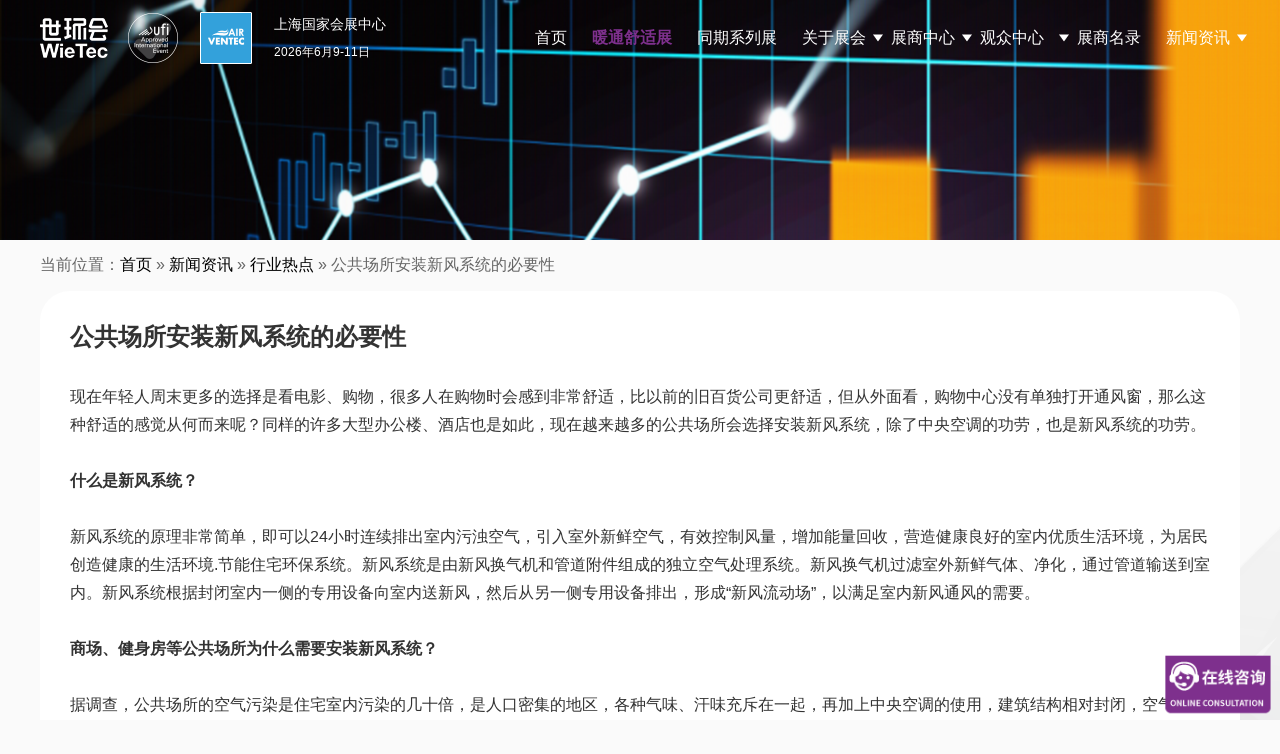

--- FILE ---
content_type: text/html; charset=UTF-8
request_url: https://www.airventec.com.cn/archives/17962.html
body_size: 10867
content:
<!DOCTYPE html>
<html lang="en-US" class="no-js">
<head>
	<meta charset="UTF-8">
    <meta name="viewport" content="width=device-width, initial-scale=1.0, maximum-scale=1.0, user-scalable=0">
	<!--ico-->
    <link rel="shortcut icon" href="https://www.airventec.com.cn/favicon.ico"  type="image/x-icon" />
    <link rel="bookmark" href="https://www.airventec.com.cn/favicon.ico" type="image/x-icon" />
	
	<link rel="profile" href="http://gmpg.org/xfn/11">
    <!-- 描述： 加载公共css -->
    <link rel="stylesheet" href="https://www.airventec.com.cn/wp-content/themes/airventec-2024/css/reset.css"/>
    <link rel="stylesheet" href="https://www.airventec.com.cn/wp-content/themes/airventec-2024/css/swiper.min.css"/>
	
    <!-- 描述： 加载公用js -->
    <script src="https://www.airventec.com.cn/wp-content/themes/airventec-2024/js/jquery-3.0.0.min.js"></script>
    <script src="https://www.airventec.com.cn/wp-content/themes/airventec-2024/js/swiper.min.js"></script>
	
    
		<script>(function(html){html.className = html.className.replace(/\bno-js\b/,'js')})(document.documentElement);</script>
<title>公共场所安装新风系统的必要性 &#8211; 2025第十届上海国际空气环境与净化技术展览会 AIRVENTEC CHINA 2025|工业环境展|室内空气展|空气展</title>
<meta name='robots' content='max-image-preview:large' />
<link rel='dns-prefetch' href='//fonts.googleapis.com' />
<link rel='stylesheet' id='wp-block-library-css' href='https://www.airventec.com.cn/wp-includes/css/dist/block-library/style.min.css?ver=6.4.1' type='text/css' media='all' />
<style id='wp-block-library-theme-inline-css' type='text/css'>
.wp-block-audio figcaption{color:#555;font-size:13px;text-align:center}.is-dark-theme .wp-block-audio figcaption{color:hsla(0,0%,100%,.65)}.wp-block-audio{margin:0 0 1em}.wp-block-code{border:1px solid #ccc;border-radius:4px;font-family:Menlo,Consolas,monaco,monospace;padding:.8em 1em}.wp-block-embed figcaption{color:#555;font-size:13px;text-align:center}.is-dark-theme .wp-block-embed figcaption{color:hsla(0,0%,100%,.65)}.wp-block-embed{margin:0 0 1em}.blocks-gallery-caption{color:#555;font-size:13px;text-align:center}.is-dark-theme .blocks-gallery-caption{color:hsla(0,0%,100%,.65)}.wp-block-image figcaption{color:#555;font-size:13px;text-align:center}.is-dark-theme .wp-block-image figcaption{color:hsla(0,0%,100%,.65)}.wp-block-image{margin:0 0 1em}.wp-block-pullquote{border-bottom:4px solid;border-top:4px solid;color:currentColor;margin-bottom:1.75em}.wp-block-pullquote cite,.wp-block-pullquote footer,.wp-block-pullquote__citation{color:currentColor;font-size:.8125em;font-style:normal;text-transform:uppercase}.wp-block-quote{border-left:.25em solid;margin:0 0 1.75em;padding-left:1em}.wp-block-quote cite,.wp-block-quote footer{color:currentColor;font-size:.8125em;font-style:normal;position:relative}.wp-block-quote.has-text-align-right{border-left:none;border-right:.25em solid;padding-left:0;padding-right:1em}.wp-block-quote.has-text-align-center{border:none;padding-left:0}.wp-block-quote.is-large,.wp-block-quote.is-style-large,.wp-block-quote.is-style-plain{border:none}.wp-block-search .wp-block-search__label{font-weight:700}.wp-block-search__button{border:1px solid #ccc;padding:.375em .625em}:where(.wp-block-group.has-background){padding:1.25em 2.375em}.wp-block-separator.has-css-opacity{opacity:.4}.wp-block-separator{border:none;border-bottom:2px solid;margin-left:auto;margin-right:auto}.wp-block-separator.has-alpha-channel-opacity{opacity:1}.wp-block-separator:not(.is-style-wide):not(.is-style-dots){width:100px}.wp-block-separator.has-background:not(.is-style-dots){border-bottom:none;height:1px}.wp-block-separator.has-background:not(.is-style-wide):not(.is-style-dots){height:2px}.wp-block-table{margin:0 0 1em}.wp-block-table td,.wp-block-table th{word-break:normal}.wp-block-table figcaption{color:#555;font-size:13px;text-align:center}.is-dark-theme .wp-block-table figcaption{color:hsla(0,0%,100%,.65)}.wp-block-video figcaption{color:#555;font-size:13px;text-align:center}.is-dark-theme .wp-block-video figcaption{color:hsla(0,0%,100%,.65)}.wp-block-video{margin:0 0 1em}.wp-block-template-part.has-background{margin-bottom:0;margin-top:0;padding:1.25em 2.375em}
</style>
<style id='classic-theme-styles-inline-css' type='text/css'>
/*! This file is auto-generated */
.wp-block-button__link{color:#fff;background-color:#32373c;border-radius:9999px;box-shadow:none;text-decoration:none;padding:calc(.667em + 2px) calc(1.333em + 2px);font-size:1.125em}.wp-block-file__button{background:#32373c;color:#fff;text-decoration:none}
</style>
<style id='global-styles-inline-css' type='text/css'>
body{--wp--preset--color--black: #000000;--wp--preset--color--cyan-bluish-gray: #abb8c3;--wp--preset--color--white: #fff;--wp--preset--color--pale-pink: #f78da7;--wp--preset--color--vivid-red: #cf2e2e;--wp--preset--color--luminous-vivid-orange: #ff6900;--wp--preset--color--luminous-vivid-amber: #fcb900;--wp--preset--color--light-green-cyan: #7bdcb5;--wp--preset--color--vivid-green-cyan: #00d084;--wp--preset--color--pale-cyan-blue: #8ed1fc;--wp--preset--color--vivid-cyan-blue: #0693e3;--wp--preset--color--vivid-purple: #9b51e0;--wp--preset--color--dark-gray: #1a1a1a;--wp--preset--color--medium-gray: #686868;--wp--preset--color--light-gray: #e5e5e5;--wp--preset--color--blue-gray: #4d545c;--wp--preset--color--bright-blue: #007acc;--wp--preset--color--light-blue: #9adffd;--wp--preset--color--dark-brown: #402b30;--wp--preset--color--medium-brown: #774e24;--wp--preset--color--dark-red: #640c1f;--wp--preset--color--bright-red: #ff675f;--wp--preset--color--yellow: #ffef8e;--wp--preset--gradient--vivid-cyan-blue-to-vivid-purple: linear-gradient(135deg,rgba(6,147,227,1) 0%,rgb(155,81,224) 100%);--wp--preset--gradient--light-green-cyan-to-vivid-green-cyan: linear-gradient(135deg,rgb(122,220,180) 0%,rgb(0,208,130) 100%);--wp--preset--gradient--luminous-vivid-amber-to-luminous-vivid-orange: linear-gradient(135deg,rgba(252,185,0,1) 0%,rgba(255,105,0,1) 100%);--wp--preset--gradient--luminous-vivid-orange-to-vivid-red: linear-gradient(135deg,rgba(255,105,0,1) 0%,rgb(207,46,46) 100%);--wp--preset--gradient--very-light-gray-to-cyan-bluish-gray: linear-gradient(135deg,rgb(238,238,238) 0%,rgb(169,184,195) 100%);--wp--preset--gradient--cool-to-warm-spectrum: linear-gradient(135deg,rgb(74,234,220) 0%,rgb(151,120,209) 20%,rgb(207,42,186) 40%,rgb(238,44,130) 60%,rgb(251,105,98) 80%,rgb(254,248,76) 100%);--wp--preset--gradient--blush-light-purple: linear-gradient(135deg,rgb(255,206,236) 0%,rgb(152,150,240) 100%);--wp--preset--gradient--blush-bordeaux: linear-gradient(135deg,rgb(254,205,165) 0%,rgb(254,45,45) 50%,rgb(107,0,62) 100%);--wp--preset--gradient--luminous-dusk: linear-gradient(135deg,rgb(255,203,112) 0%,rgb(199,81,192) 50%,rgb(65,88,208) 100%);--wp--preset--gradient--pale-ocean: linear-gradient(135deg,rgb(255,245,203) 0%,rgb(182,227,212) 50%,rgb(51,167,181) 100%);--wp--preset--gradient--electric-grass: linear-gradient(135deg,rgb(202,248,128) 0%,rgb(113,206,126) 100%);--wp--preset--gradient--midnight: linear-gradient(135deg,rgb(2,3,129) 0%,rgb(40,116,252) 100%);--wp--preset--font-size--small: 13px;--wp--preset--font-size--medium: 20px;--wp--preset--font-size--large: 36px;--wp--preset--font-size--x-large: 42px;--wp--preset--spacing--20: 0.44rem;--wp--preset--spacing--30: 0.67rem;--wp--preset--spacing--40: 1rem;--wp--preset--spacing--50: 1.5rem;--wp--preset--spacing--60: 2.25rem;--wp--preset--spacing--70: 3.38rem;--wp--preset--spacing--80: 5.06rem;--wp--preset--shadow--natural: 6px 6px 9px rgba(0, 0, 0, 0.2);--wp--preset--shadow--deep: 12px 12px 50px rgba(0, 0, 0, 0.4);--wp--preset--shadow--sharp: 6px 6px 0px rgba(0, 0, 0, 0.2);--wp--preset--shadow--outlined: 6px 6px 0px -3px rgba(255, 255, 255, 1), 6px 6px rgba(0, 0, 0, 1);--wp--preset--shadow--crisp: 6px 6px 0px rgba(0, 0, 0, 1);}:where(.is-layout-flex){gap: 0.5em;}:where(.is-layout-grid){gap: 0.5em;}body .is-layout-flow > .alignleft{float: left;margin-inline-start: 0;margin-inline-end: 2em;}body .is-layout-flow > .alignright{float: right;margin-inline-start: 2em;margin-inline-end: 0;}body .is-layout-flow > .aligncenter{margin-left: auto !important;margin-right: auto !important;}body .is-layout-constrained > .alignleft{float: left;margin-inline-start: 0;margin-inline-end: 2em;}body .is-layout-constrained > .alignright{float: right;margin-inline-start: 2em;margin-inline-end: 0;}body .is-layout-constrained > .aligncenter{margin-left: auto !important;margin-right: auto !important;}body .is-layout-constrained > :where(:not(.alignleft):not(.alignright):not(.alignfull)){max-width: var(--wp--style--global--content-size);margin-left: auto !important;margin-right: auto !important;}body .is-layout-constrained > .alignwide{max-width: var(--wp--style--global--wide-size);}body .is-layout-flex{display: flex;}body .is-layout-flex{flex-wrap: wrap;align-items: center;}body .is-layout-flex > *{margin: 0;}body .is-layout-grid{display: grid;}body .is-layout-grid > *{margin: 0;}:where(.wp-block-columns.is-layout-flex){gap: 2em;}:where(.wp-block-columns.is-layout-grid){gap: 2em;}:where(.wp-block-post-template.is-layout-flex){gap: 1.25em;}:where(.wp-block-post-template.is-layout-grid){gap: 1.25em;}.has-black-color{color: var(--wp--preset--color--black) !important;}.has-cyan-bluish-gray-color{color: var(--wp--preset--color--cyan-bluish-gray) !important;}.has-white-color{color: var(--wp--preset--color--white) !important;}.has-pale-pink-color{color: var(--wp--preset--color--pale-pink) !important;}.has-vivid-red-color{color: var(--wp--preset--color--vivid-red) !important;}.has-luminous-vivid-orange-color{color: var(--wp--preset--color--luminous-vivid-orange) !important;}.has-luminous-vivid-amber-color{color: var(--wp--preset--color--luminous-vivid-amber) !important;}.has-light-green-cyan-color{color: var(--wp--preset--color--light-green-cyan) !important;}.has-vivid-green-cyan-color{color: var(--wp--preset--color--vivid-green-cyan) !important;}.has-pale-cyan-blue-color{color: var(--wp--preset--color--pale-cyan-blue) !important;}.has-vivid-cyan-blue-color{color: var(--wp--preset--color--vivid-cyan-blue) !important;}.has-vivid-purple-color{color: var(--wp--preset--color--vivid-purple) !important;}.has-black-background-color{background-color: var(--wp--preset--color--black) !important;}.has-cyan-bluish-gray-background-color{background-color: var(--wp--preset--color--cyan-bluish-gray) !important;}.has-white-background-color{background-color: var(--wp--preset--color--white) !important;}.has-pale-pink-background-color{background-color: var(--wp--preset--color--pale-pink) !important;}.has-vivid-red-background-color{background-color: var(--wp--preset--color--vivid-red) !important;}.has-luminous-vivid-orange-background-color{background-color: var(--wp--preset--color--luminous-vivid-orange) !important;}.has-luminous-vivid-amber-background-color{background-color: var(--wp--preset--color--luminous-vivid-amber) !important;}.has-light-green-cyan-background-color{background-color: var(--wp--preset--color--light-green-cyan) !important;}.has-vivid-green-cyan-background-color{background-color: var(--wp--preset--color--vivid-green-cyan) !important;}.has-pale-cyan-blue-background-color{background-color: var(--wp--preset--color--pale-cyan-blue) !important;}.has-vivid-cyan-blue-background-color{background-color: var(--wp--preset--color--vivid-cyan-blue) !important;}.has-vivid-purple-background-color{background-color: var(--wp--preset--color--vivid-purple) !important;}.has-black-border-color{border-color: var(--wp--preset--color--black) !important;}.has-cyan-bluish-gray-border-color{border-color: var(--wp--preset--color--cyan-bluish-gray) !important;}.has-white-border-color{border-color: var(--wp--preset--color--white) !important;}.has-pale-pink-border-color{border-color: var(--wp--preset--color--pale-pink) !important;}.has-vivid-red-border-color{border-color: var(--wp--preset--color--vivid-red) !important;}.has-luminous-vivid-orange-border-color{border-color: var(--wp--preset--color--luminous-vivid-orange) !important;}.has-luminous-vivid-amber-border-color{border-color: var(--wp--preset--color--luminous-vivid-amber) !important;}.has-light-green-cyan-border-color{border-color: var(--wp--preset--color--light-green-cyan) !important;}.has-vivid-green-cyan-border-color{border-color: var(--wp--preset--color--vivid-green-cyan) !important;}.has-pale-cyan-blue-border-color{border-color: var(--wp--preset--color--pale-cyan-blue) !important;}.has-vivid-cyan-blue-border-color{border-color: var(--wp--preset--color--vivid-cyan-blue) !important;}.has-vivid-purple-border-color{border-color: var(--wp--preset--color--vivid-purple) !important;}.has-vivid-cyan-blue-to-vivid-purple-gradient-background{background: var(--wp--preset--gradient--vivid-cyan-blue-to-vivid-purple) !important;}.has-light-green-cyan-to-vivid-green-cyan-gradient-background{background: var(--wp--preset--gradient--light-green-cyan-to-vivid-green-cyan) !important;}.has-luminous-vivid-amber-to-luminous-vivid-orange-gradient-background{background: var(--wp--preset--gradient--luminous-vivid-amber-to-luminous-vivid-orange) !important;}.has-luminous-vivid-orange-to-vivid-red-gradient-background{background: var(--wp--preset--gradient--luminous-vivid-orange-to-vivid-red) !important;}.has-very-light-gray-to-cyan-bluish-gray-gradient-background{background: var(--wp--preset--gradient--very-light-gray-to-cyan-bluish-gray) !important;}.has-cool-to-warm-spectrum-gradient-background{background: var(--wp--preset--gradient--cool-to-warm-spectrum) !important;}.has-blush-light-purple-gradient-background{background: var(--wp--preset--gradient--blush-light-purple) !important;}.has-blush-bordeaux-gradient-background{background: var(--wp--preset--gradient--blush-bordeaux) !important;}.has-luminous-dusk-gradient-background{background: var(--wp--preset--gradient--luminous-dusk) !important;}.has-pale-ocean-gradient-background{background: var(--wp--preset--gradient--pale-ocean) !important;}.has-electric-grass-gradient-background{background: var(--wp--preset--gradient--electric-grass) !important;}.has-midnight-gradient-background{background: var(--wp--preset--gradient--midnight) !important;}.has-small-font-size{font-size: var(--wp--preset--font-size--small) !important;}.has-medium-font-size{font-size: var(--wp--preset--font-size--medium) !important;}.has-large-font-size{font-size: var(--wp--preset--font-size--large) !important;}.has-x-large-font-size{font-size: var(--wp--preset--font-size--x-large) !important;}
.wp-block-navigation a:where(:not(.wp-element-button)){color: inherit;}
:where(.wp-block-post-template.is-layout-flex){gap: 1.25em;}:where(.wp-block-post-template.is-layout-grid){gap: 1.25em;}
:where(.wp-block-columns.is-layout-flex){gap: 2em;}:where(.wp-block-columns.is-layout-grid){gap: 2em;}
.wp-block-pullquote{font-size: 1.5em;line-height: 1.6;}
</style>
<link rel='stylesheet' id='twentysixteen-fonts-css' href='https://fonts.googleapis.com/css?family=Merriweather%3A400%2C700%2C900%2C400italic%2C700italic%2C900italic%7CMontserrat%3A400%2C700%7CInconsolata%3A400&#038;subset=latin%2Clatin-ext' type='text/css' media='all' />
<link rel='stylesheet' id='genericons-css' href='https://www.airventec.com.cn/wp-content/themes/airventec-2024/genericons/genericons.css?ver=3.4.1' type='text/css' media='all' />
<link rel='stylesheet' id='twentysixteen-style-css' href='https://www.airventec.com.cn/wp-content/themes/airventec-2024/style.css?ver=6.4.1' type='text/css' media='all' />
<link rel='stylesheet' id='twentysixteen-block-style-css' href='https://www.airventec.com.cn/wp-content/themes/airventec-2024/css/blocks.css?ver=20181230' type='text/css' media='all' />
<!--[if lt IE 10]>
<link rel='stylesheet' id='twentysixteen-ie-css' href='https://www.airventec.com.cn/wp-content/themes/airventec-2024/css/ie.css?ver=20160816' type='text/css' media='all' />
<![endif]-->
<!--[if lt IE 9]>
<link rel='stylesheet' id='twentysixteen-ie8-css' href='https://www.airventec.com.cn/wp-content/themes/airventec-2024/css/ie8.css?ver=20160816' type='text/css' media='all' />
<![endif]-->
<!--[if lt IE 8]>
<link rel='stylesheet' id='twentysixteen-ie7-css' href='https://www.airventec.com.cn/wp-content/themes/airventec-2024/css/ie7.css?ver=20160816' type='text/css' media='all' />
<![endif]-->
<!--[if lt IE 9]>
<script type="text/javascript" src="https://www.airventec.com.cn/wp-content/themes/airventec-2024/js/html5.js?ver=3.7.3" id="twentysixteen-html5-js"></script>
<![endif]-->
<script type="text/javascript" src="https://www.airventec.com.cn/wp-includes/js/jquery/jquery.min.js?ver=3.7.1" id="jquery-core-js"></script>
<script type="text/javascript" src="https://www.airventec.com.cn/wp-includes/js/jquery/jquery-migrate.min.js?ver=3.4.1" id="jquery-migrate-js"></script>
<link rel="https://api.w.org/" href="https://www.airventec.com.cn/wp-json/" /><link rel="alternate" type="application/json" href="https://www.airventec.com.cn/wp-json/wp/v2/posts/17962" /><link rel="alternate" type="application/json+oembed" href="https://www.airventec.com.cn/wp-json/oembed/1.0/embed?url=https%3A%2F%2Fwww.airventec.com.cn%2Farchives%2F17962.html" />
<link rel="alternate" type="text/xml+oembed" href="https://www.airventec.com.cn/wp-json/oembed/1.0/embed?url=https%3A%2F%2Fwww.airventec.com.cn%2Farchives%2F17962.html&#038;format=xml" />
<link rel="icon" href="https://www.airventec.com.cn/wp-content/uploads/2024/06/20240614001.png" sizes="32x32" />
<link rel="icon" href="https://www.airventec.com.cn/wp-content/uploads/2024/06/20240614001.png" sizes="192x192" />
<link rel="apple-touch-icon" href="https://www.airventec.com.cn/wp-content/uploads/2024/06/20240614001.png" />
<meta name="msapplication-TileImage" content="https://www.airventec.com.cn/wp-content/uploads/2024/06/20240614001.png" />
    
    <!-- 百度商桥 /百度营销 空气 -->
<!--
    <script>
	var _hmt = _hmt || [];
	(function() {
	  var hm = document.createElement("script");
	  hm.src = "https://hm.baidu.com/hm.js?fcd1b18997ef1ec1cd69af3fd048e210";
	  var s = document.getElementsByTagName("script")[0]; 
	  s.parentNode.insertBefore(hm, s);
	})();
	</script>
-->
	
	 <!-- 百度商桥 /百度营销 舒适系统-->
    <script>
	var _hmt = _hmt || [];
	(function() {
	  var hm = document.createElement("script");
	  hm.src = "https://hm.baidu.com/hm.js?2b8052b8bb3f02d2369b6c7a78d3f4a3";
	  var s = document.getElementsByTagName("script")[0]; 
	  s.parentNode.insertBefore(hm, s);
	})();
	</script>
</head>
<body class="post-template-default single single-post postid-17962 single-format-standard wp-embed-responsive no-sidebar">
	

<!-- 描述：pc css -->	
<link rel="stylesheet" href="https://www.airventec.com.cn/wp-content/themes/airventec-2024/css/public.css?v=20250403"/>

<!-- 描述：pc头部 -->
<div class="header pcblock">
	<div class="headerBox w1200 global-flex">
		<div class="logo logo1 global-flex">
			<img src="https://www.airventec.com.cn/wp-content/themes/airventec-2024/img/logo1.png" alt="logo" />
			<img src="https://www.airventec.com.cn/wp-content/themes/airventec-2024/img/logo2.png" alt="logo" />
			<a href="https://www.airventec.com.cn"><img src="https://www.airventec.com.cn/wp-content/themes/airventec-2024/img/logo3.png" alt="logo" /></a>
		</div>
		<div class="logo logo2 global-flex">
			<img src="https://www.airventec.com.cn/wp-content/themes/airventec-2024/img/logo1-1.png" alt="logo" />
			<img src="https://www.airventec.com.cn/wp-content/themes/airventec-2024/img/logo2-1.png" alt="logo" />
			<a href="https://www.airventec.com.cn"><img src="https://www.airventec.com.cn/wp-content/themes/airventec-2024/img/logo3.png" alt="logo" /></a>
		</div>
		<div class="theme">
			<h2>上海国家会展中心</h2>
			<h6>2026年6月9-11日</h6>
		</div>
		<!-- 描述：导航 -->
		<div class="menu">
			<div class="menu-nav2024-container"><ul id="menu-nav2024" class="menu_ul c"><li class="main-menu-item  menu-item menu-item-type-custom menu-item-object-custom"><a href="/" class="menu-link main-link">首页</a></a></li>
<li class="main-menu-item  menu-item menu-item-type-custom menu-item-object-custom"><a href="https://www.comfortecochina.cn/" class="menu-link main-link"><b style="color: #7e308d;">暖通舒适展</b></a></a></li>
<li class="main-menu-item  menu-item menu-item-type-taxonomy menu-item-object-category"><a target="_blank" href="https://www.airventec.com.cn/contemporary-series-exhibition" class="menu-link main-link">同期系列展</a></a></li>
<li class="main-menu-item  menu-item menu-item-type-post_type menu-item-object-page menu-item-has-children"><a href="https://www.airventec.com.cn/about" class="menu-link main-link">关于展会 <span class="caret"></span></a></a>
<ul class="sub-menu">
	<li class="sub-menu-item  menu-item menu-item-type-custom menu-item-object-custom"><a href="/about#survey" class="menu-link sub-link">展会概况</a></a></li>
	<li class="sub-menu-item  menu-item menu-item-type-custom menu-item-object-custom"><a href="/about#Highlights" class="menu-link sub-link">展会亮点</a></a></li>
	<li class="sub-menu-item  menu-item menu-item-type-custom menu-item-object-custom"><a href="/about#Range" class="menu-link sub-link">展品范围</a></a></li>
	<li class="sub-menu-item  menu-item menu-item-type-post_type menu-item-object-page"><a href="https://www.airventec.com.cn/about/postshow-report" class="menu-link sub-link">往期回顾</a></a></li>
</ul>
</li>
<li class="main-menu-item  menu-item menu-item-type-custom menu-item-object-custom menu-item-has-children"><a class="menu-link main-link">展商中心 <span class="caret"></span></a></a>
<ul class="sub-menu">
	<li class="sub-menu-item  menu-item menu-item-type-post_type menu-item-object-page"><a href="https://www.airventec.com.cn/exhibitor/why-exhibit" class="menu-link sub-link">为何参展</a></a></li>
	<li class="sub-menu-item  menu-item menu-item-type-custom menu-item-object-custom"><a target="_blank" href="https://exhibition.shihuantong.com/systemForm/?exhibition_id=38&amp;form_id=31&amp;channel=3502" class="menu-link sub-link">参展申请</a></a></li>
	<li class="sub-menu-item  menu-item menu-item-type-post_type menu-item-object-page"><a href="https://www.airventec.com.cn/exhibitor/visitor" class="menu-link sub-link">目标观众</a></a></li>
	<li class="sub-menu-item  menu-item menu-item-type-post_type menu-item-object-page"><a href="https://www.airventec.com.cn/exhibitor/matchmaking" class="menu-link sub-link">商务配对</a></a></li>
	<li class="sub-menu-item  menu-item menu-item-type-custom menu-item-object-custom"><a href="https://www.airventec.com.cn/hotel" class="menu-link sub-link">酒店预订</a></a></li>
	<li class="sub-menu-item  menu-item menu-item-type-taxonomy menu-item-object-category"><a href="https://www.airventec.com.cn/cooperation" class="menu-link sub-link">合作媒体</a></a></li>
</ul>
</li>
<li class="main-menu-item  menu-item menu-item-type-custom menu-item-object-custom menu-item-has-children"><a class="menu-link main-link">观众中心   <span class="caret"></span></a></a>
<ul class="sub-menu">
	<li class="sub-menu-item  menu-item menu-item-type-taxonomy menu-item-object-category"><a href="https://www.airventec.com.cn/activity" class="menu-link sub-link">会议回顾</a></a></li>
	<li class="sub-menu-item  menu-item menu-item-type-post_type menu-item-object-page"><a href="https://www.airventec.com.cn/liyu" class="menu-link sub-link">观众福利</a></a></li>
	<li class="sub-menu-item  menu-item menu-item-type-post_type menu-item-object-page"><a href="https://www.airventec.com.cn/roadmap" class="menu-link sub-link">展会路线</a></a></li>
	<li class="sub-menu-item  menu-item menu-item-type-custom menu-item-object-custom"><a href="https://www.airventec.com.cn/hotel" class="menu-link sub-link">酒店预订</a></a></li>
	<li class="sub-menu-item  menu-item menu-item-type-post_type menu-item-object-page"><a href="https://www.airventec.com.cn/vipbuyer" class="menu-link sub-link">VIP买家俱乐部</a></a></li>
</ul>
</li>
<li class="main-menu-item  menu-item menu-item-type-post_type menu-item-object-page"><a href="https://www.airventec.com.cn/exhibitor-catalog" class="menu-link main-link">展商名录</a></a></li>
<li class="main-menu-item  menu-item menu-item-type-taxonomy menu-item-object-category current-post-ancestor menu-item-has-children"><a href="https://www.airventec.com.cn/press" class="menu-link main-link">新闻资讯 <span class="caret"></span></a></a>
<ul class="sub-menu">
	<li class="sub-menu-item  menu-item menu-item-type-taxonomy menu-item-object-category current-post-ancestor current-menu-parent current-post-parent"><a href="https://www.airventec.com.cn/press/industry-news" class="menu-link sub-link">行业热点</a></a></li>
	<li class="sub-menu-item  menu-item menu-item-type-taxonomy menu-item-object-category"><a href="https://www.airventec.com.cn/press/exhibition-news" class="menu-link sub-link">展会快讯</a></a></li>
	<li class="sub-menu-item  menu-item menu-item-type-taxonomy menu-item-object-category"><a href="https://www.airventec.com.cn/press/exhibitor-news" class="menu-link sub-link">展商动态</a></a></li>
</ul>
</li>
</ul></div>		</div>
		<!-- 描述：导航 结束 -->
	</div>
</div>
<!-- 描述：pc头部 结束 -->
	
	
<!-- 描述：移动端头部 -->
<div style="height: 60px;" class="mobileblock"></div>
<div class="mobilebheader mobileblock">
	<div class="mobilebheaderBox global-flex">
		<div class="left global-flex">
			<div class="logo logo1 ">
				<img src="https://www.airventec.com.cn/wp-content/themes/airventec-2024/img/logo1.png" alt="logo" />
				<img src="https://www.airventec.com.cn/wp-content/themes/airventec-2024/img/logo2.png" alt="logo" />
				<img src="https://www.airventec.com.cn/wp-content/themes/airventec-2024/img/logo3.png" alt="logo" />
			</div>
			<div class="theme">
				<h2>上海国家会展中心</h2>
				<h6>2026年6月9-11日</h6>
			</div>
		</div>
		<div class="button"><img src="https://www.airventec.com.cn/wp-content/themes/airventec-2024/img/button.png" alt="" /></div>
		
	</div>
</div>
<div class="mobilemenu mobileblock" style="display: none">
	<div class="mobilemenuBox">
		<div class="menu-nav2024-container"><ul id="menu-nav2024-1" class="mobilNav menu_ul c"><li class="main-menu-item  menu-item menu-item-type-custom menu-item-object-custom"><a href="/" class="menu-link main-link">首页</a></a></li>
<li class="main-menu-item  menu-item menu-item-type-custom menu-item-object-custom"><a href="https://www.comfortecochina.cn/" class="menu-link main-link"><b style="color: #7e308d;">暖通舒适展</b></a></a></li>
<li class="main-menu-item  menu-item menu-item-type-taxonomy menu-item-object-category"><a target="_blank" href="https://www.airventec.com.cn/contemporary-series-exhibition" class="menu-link main-link">同期系列展</a></a></li>
<li class="main-menu-item  menu-item menu-item-type-post_type menu-item-object-page menu-item-has-children"><a href="https://www.airventec.com.cn/about" class="menu-link main-link">关于展会 <span class="caret"></span></a></a>
<ul class="sub-menu">
	<li class="sub-menu-item  menu-item menu-item-type-custom menu-item-object-custom"><a href="/about#survey" class="menu-link sub-link">展会概况</a></a></li>
	<li class="sub-menu-item  menu-item menu-item-type-custom menu-item-object-custom"><a href="/about#Highlights" class="menu-link sub-link">展会亮点</a></a></li>
	<li class="sub-menu-item  menu-item menu-item-type-custom menu-item-object-custom"><a href="/about#Range" class="menu-link sub-link">展品范围</a></a></li>
	<li class="sub-menu-item  menu-item menu-item-type-post_type menu-item-object-page"><a href="https://www.airventec.com.cn/about/postshow-report" class="menu-link sub-link">往期回顾</a></a></li>
</ul>
</li>
<li class="main-menu-item  menu-item menu-item-type-custom menu-item-object-custom menu-item-has-children"><a class="menu-link main-link">展商中心 <span class="caret"></span></a></a>
<ul class="sub-menu">
	<li class="sub-menu-item  menu-item menu-item-type-post_type menu-item-object-page"><a href="https://www.airventec.com.cn/exhibitor/why-exhibit" class="menu-link sub-link">为何参展</a></a></li>
	<li class="sub-menu-item  menu-item menu-item-type-custom menu-item-object-custom"><a target="_blank" href="https://exhibition.shihuantong.com/systemForm/?exhibition_id=38&amp;form_id=31&amp;channel=3502" class="menu-link sub-link">参展申请</a></a></li>
	<li class="sub-menu-item  menu-item menu-item-type-post_type menu-item-object-page"><a href="https://www.airventec.com.cn/exhibitor/visitor" class="menu-link sub-link">目标观众</a></a></li>
	<li class="sub-menu-item  menu-item menu-item-type-post_type menu-item-object-page"><a href="https://www.airventec.com.cn/exhibitor/matchmaking" class="menu-link sub-link">商务配对</a></a></li>
	<li class="sub-menu-item  menu-item menu-item-type-custom menu-item-object-custom"><a href="https://www.airventec.com.cn/hotel" class="menu-link sub-link">酒店预订</a></a></li>
	<li class="sub-menu-item  menu-item menu-item-type-taxonomy menu-item-object-category"><a href="https://www.airventec.com.cn/cooperation" class="menu-link sub-link">合作媒体</a></a></li>
</ul>
</li>
<li class="main-menu-item  menu-item menu-item-type-custom menu-item-object-custom menu-item-has-children"><a class="menu-link main-link">观众中心   <span class="caret"></span></a></a>
<ul class="sub-menu">
	<li class="sub-menu-item  menu-item menu-item-type-taxonomy menu-item-object-category"><a href="https://www.airventec.com.cn/activity" class="menu-link sub-link">会议回顾</a></a></li>
	<li class="sub-menu-item  menu-item menu-item-type-post_type menu-item-object-page"><a href="https://www.airventec.com.cn/liyu" class="menu-link sub-link">观众福利</a></a></li>
	<li class="sub-menu-item  menu-item menu-item-type-post_type menu-item-object-page"><a href="https://www.airventec.com.cn/roadmap" class="menu-link sub-link">展会路线</a></a></li>
	<li class="sub-menu-item  menu-item menu-item-type-custom menu-item-object-custom"><a href="https://www.airventec.com.cn/hotel" class="menu-link sub-link">酒店预订</a></a></li>
	<li class="sub-menu-item  menu-item menu-item-type-post_type menu-item-object-page"><a href="https://www.airventec.com.cn/vipbuyer" class="menu-link sub-link">VIP买家俱乐部</a></a></li>
</ul>
</li>
<li class="main-menu-item  menu-item menu-item-type-post_type menu-item-object-page"><a href="https://www.airventec.com.cn/exhibitor-catalog" class="menu-link main-link">展商名录</a></a></li>
<li class="main-menu-item  menu-item menu-item-type-taxonomy menu-item-object-category current-post-ancestor menu-item-has-children"><a href="https://www.airventec.com.cn/press" class="menu-link main-link">新闻资讯 <span class="caret"></span></a></a>
<ul class="sub-menu">
	<li class="sub-menu-item  menu-item menu-item-type-taxonomy menu-item-object-category current-post-ancestor current-menu-parent current-post-parent"><a href="https://www.airventec.com.cn/press/industry-news" class="menu-link sub-link">行业热点</a></a></li>
	<li class="sub-menu-item  menu-item menu-item-type-taxonomy menu-item-object-category"><a href="https://www.airventec.com.cn/press/exhibition-news" class="menu-link sub-link">展会快讯</a></a></li>
	<li class="sub-menu-item  menu-item menu-item-type-taxonomy menu-item-object-category"><a href="https://www.airventec.com.cn/press/exhibitor-news" class="menu-link sub-link">展商动态</a></a></li>
</ul>
</li>
</ul></div>		<img src="https://www.airventec.com.cn/wp-content/themes/airventec-2024/img/buttonclose.png" alt="" class="buttonclose"/>
	</div>
	
</div>
<!-- 描述：移动端头部 结束 -->
	



	

<!-- 描述：pc幻灯片 结束 -->
	
<script>
	//导航
    var timer = null;
    $('.menu_ul li').hover(function() {
        var _this = $(this);
        timer = setTimeout(function () {
            _this.children('ul.sub-menu').slideDown(400);
        },300)
    },function(){
        var _this = $(this);
        clearTimeout(timer);
        timer = setTimeout(function () {
            _this.children('ul.sub-menu').slideUp(400);
        }, 300)
    });
	
	// pc 头部导航滚动
	$(document).ready(function(){
		$(window).scroll(function(){  
			var scrollTop = $(this).scrollTop(); // 获取滚动条垂直位置  
			if (scrollTop > 100) {  
				// 当滚动距离大于100px时执行的代码  
				// console.log('Scrolled more than 100px from the top');  
				// 你可以在这里添加其他逻辑，比如改变样式、显示/隐藏元素等  
				$(".header").addClass("header-drop");

			} else {  
				// 可选：当滚动距离小于或等于100px时执行的代码（如果需要的话）  
				// console.log('Scrolled 100px or less from the top');
				$(".header").removeClass("header-drop")
			}  
		});  
	});
	
	// 移动端导航
	var aa = $(".mobilNav li");
	//$(".download").children(".cat_item").eq(0).addClass('cat_item1');
	aa.click(function(){ 
		if($(this).find('.sub-menu').is(':hidden')){//如果当前隐藏
			//console.log("当前隐藏");  
			$(this).find('.sub-menu').slideDown();
			//$(this).parent().addClass("curret-li");
			$(this).find('.main-link').addClass('choice');
		}else{//否则  slideUp
			//console.log("当前显示");
			$(this).find('.sub-menu').slideUp(); //就隐藏div 
			//$(this).parent().removeClass("curret-li");
			//$(this).parent().removeClass("cat_item1");
			$(this).find('.main-link').removeClass('choice');
		}  
	})
	
	
	$(".button").click(function(){
		$(".mobilemenu").css({'display': 'block'})
	})
	$(".buttonclose").click(function(){
		$(".mobilemenu").css({'display': 'none'})
	})
</script>


<!--背景图-->
<div class="insidePageBg"><img src="https://www.airventec.com.cn/wp-content/themes/airventec-2024/img/insidePageBg.png" alt="" /></div>

<!-- 描述：面包屑导 航-->
<div class="crumbs">
	<div class="w1200">
		<!-- 描述：面包屑导航调用 -->
		<h3><h3><span>当前位置：</span><span><a href="https://www.airventec.com.cn">首页</a></span><span> &raquo; <a href="https://www.airventec.com.cn/press">新闻资讯</a> &raquo; <a href="https://www.airventec.com.cn/press/industry-news">行业热点</a> &raquo; 公共场所安装新风系统的必要性</span></h3></h3>
	</div>
</div>

<!--内容区域-->

<div class="insidePageBox articleDetailsPage">
	<div class="bg w1200">
		
<article id="post-17962" class="post-17962 post type-post status-publish format-standard has-post-thumbnail hentry category-industry-news">
	<header class="entry-header">
		<h1 class="entry-title">公共场所安装新风系统的必要性</h1>	</header><!-- .entry-header -->

	<div class="entry-content" id="contentBox">
		<div id="contentLoginBox">
			
<p>现在年轻人周末更多的选择是看电影、购物，很多人在购物时会感到非常舒适，比以前的旧百货公司更舒适，但从外面看，购物中心没有单独打开通风窗，那么这种舒适的感觉从何而来呢？同样的许多大型办公楼、酒店也是如此，现在越来越多的公共场所会选择安装新风系统，除了中央空调的功劳，也是新风系统的功劳。<br>&nbsp;<br><strong>什么是新风系统？</strong><br>&nbsp;<br>新风系统的原理非常简单，即可以24小时连续排出室内污浊空气，引入室外新鲜空气，有效控制风量，增加能量回收，营造健康良好的室内优质生活环境，为居民创造健康的生活环境.节能住宅环保系统。新风系统是由新风换气机和管道附件组成的独立空气处理系统。新风换气机过滤室外新鲜气体、净化，通过管道输送到室内。新风系统根据封闭室内一侧的专用设备向室内送新风，然后从另一侧专用设备排出，形成“新风流动场”，以满足室内新风通风的需要。<br>&nbsp;<br><strong>商场、健身房等公共场所为什么需要安装新风系统？</strong><br>&nbsp;<br>据调查，公共场所的空气污染是住宅室内污染的几十倍，是人口密集的地区，各种气味、汗味充斥在一起，再加上中央空调的使用，建筑结构相对封闭，空气无法流通，可以想象那里的空气质量有多差。<br>&nbsp;<br>以健身房为例，由于健身房空间相对封闭，空气不循环、污浊，氧气含量低，尤其是人们在运动过程中需要足够的氧气来保持均匀的呼吸。缺氧不仅会导致人体和大脑的新陈代谢能力下降，而且在空气质量差的环境中也会导致头晕、胸闷、乏力、情绪起伏等不适症状，极大地影响健康，诱发各种疾病，严重者还可致癌。<br>&nbsp;<br>只有不断补充新鲜空气，人们才能在公共场所呼吸足够的氧气，从而感到快乐。由于不断更换新鲜空气，室内气味、细菌等不良空气能迅速排出室外！<br>&nbsp;<br>空气污染严重的地方不仅是健身房，还有学校、休闲场所、餐厅、大型购物中心等，是人多、细菌多、室内空气异常脏的地方，如果长期期待在这些室内环境中工作.学习和生活，抵抗力差，免疫力低的孩子，成年人会感到精神不佳、身体不适，甚至生病。此时不妨选择安装新风系统为室内环境通风，每天24小时更换室内外空气，实时排出室内污浊空气，注入室外过滤的富氧空气。<br>&nbsp;<br><strong>公共场所安装新风系统的必要性</strong><br>&nbsp;<br>1、通风不畅：一般很多中小型公共场所（如写字楼、酒店、宾馆、桑拿等）采光通风面积相对较小，自然通风能力相对较差，尤其是一些没有窗户的独立房间，根本无法自然通风。机械送货、排气是其重要的通风手段。<br>&nbsp;<br>2、人流大，污染源多：这类地方还有一个共同的特点，那就是人流大、污染源多（如办公电器、抽烟、水汽等），如果不配备通风设备，停留时间稍长，人们会有不同程度的胸闷、眼睛发涩、头晕等症状；而且场所长期被烟雾、水汽、异味等侵蚀后，气味会难以消除。<br>&nbsp;<br>3、换气设备落后：现在这些场所大都配备排气扇等换气设备，但往往缺少专业的通风设计，难以形成合理的新风、排气流向以及达到合理的换气量，换气效果常常不理想。<br>&nbsp;<br>室内空气质量与我们的健康是密切相关的，除了能够解决不通风、去除湿气、去除装修后所可能存在的装修污染问题外，新风系统还能避免像商场、写字楼这样的公共场所长期被烟雾、水汽、异味等侵蚀，为公共场所的长期使用提供保证，也为消费者提供健康舒适的消费环境。写字楼里安装新风系统也能提高白领的工作效率。</p>
        </div>
        
                
	</div><!-- .entry-content -->
    
    
    	
	<div style="padding-top: 20px; margin-top: 20px; border-top: dotted #ccc 1px;">
		<p style="font-size: 12px; color: #999;">此网站新闻内容及使用图片均来自网络，仅供读者参考，版权归作者所有，如有侵权或冒犯，请联系删除，联系电话：021 3323 1300   </p>
	</div>

</article><!-- #post-## -->

	</div>

	<div class="pcblock reserveSeat"></div>
</div>



<!-- 描述：pc 联系我们 -->
<div class="contactUs w1200">
	<div class="contactUsBoxs">
		<h5 class="global-title">联系我们</h5>
		<div class="contactUsBox global-flex">
			<ul class="left global-flex">
				<li>
					<div><img src="https://www.airventec.com.cn/wp-content/themes/airventec-2024/img/QRcode01.png" /></div>
					<span>公众号二维码</span>
				</li>
				<li>
					<div><img src="https://www.airventec.com.cn/wp-content/themes/airventec-2024/img/QRcode02.png" /></div>
					<span>官方客服号二维码</span>
				</li>
			</ul>
			<div class="right">
				<h6>地址：上海市闵行区金雨路55号虹桥525创意园A座</h6>
				<ul class="global-flex">
					<li>
						<p>参观咨询</p>
						<p>400 069 0052</p>
					</li>
					<li>
						<p>项目合作</p>
						<p>+86 21 3323 6355</p>
					</li>
					<li>
						<p>市场合作</p>
						<p>+86 21 3323 6359</p>
					</li>
					<li>
						<p>参展咨询</p>
						<p>+86 21 3323 6236</p>
					</li>
				</ul>
			</div>
		</div>
	</div>
	
</div>
<!-- 描述：pc 结束 -->


<!-- 主办机构-->
<div class="institution">
	<div class="pcblock reserveSeat"></div>
	<div class="institutionBox w1200 global-flex">
		<div class="block block1">
			<h5>主办机构</h5>
			<ul class="global-flex">
				<li class="li"><a href="/"><img src="https://www.airventec.com.cn/wp-content/uploads/2025/01/HBLHH.png"  alt="主办机构-中华环保联合会"  /></a></li>
<li class="li"><a href="/"><img src="https://www.airventec.com.cn/wp-content/uploads/2025/01/JNXH.png"  alt="主办机构 -中国节能协会"  /></a></li>
<li class="li"><a href="/"><img src="https://www.airventec.com.cn/wp-content/uploads/2024/12/zbf.png"  alt="主办机构"  /></a></li>
<li class="li"><a href="/"><img src="https://www.airventec.com.cn/wp-content/uploads/2024/12/INFORMA.png"  alt="主办机构-informa markets"  /></a></li>
			</ul>
		</div>
		<div class="block block2">
			<h5>协办机构</h5>
			<ul class="global-flex">
							</ul>
		</div>
	</div>
</div>


<div class="foot">
	<div class="footBox w1200">
		<p><a href="https://beian.miit.gov.cn/" target="_blank" >@2024 上海荷祥会展有限公司 版权所有 沪ICP备20012314号-13</a></p>
		<p><a href="https://beian.miit.gov.cn/" target="_blank" >沪公网安备 31011202004124号</a></p>
	</div>
</div>

</body>
</html>